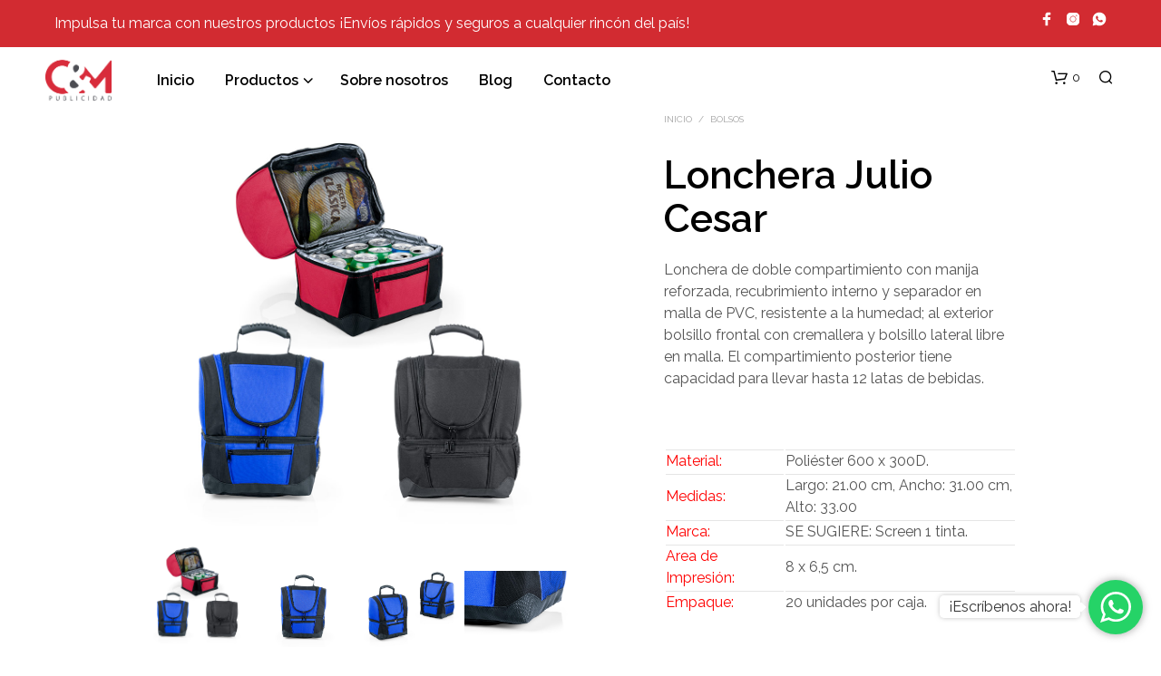

--- FILE ---
content_type: text/css
request_url: https://cympublicidad.com.co/wp-content/themes/shopkeeper-child/style.css?ver=2.9.989
body_size: 8550
content:
/*

Theme Name: Shopkeeper - The Child Theme

Theme URI: https://1.envato.market/wp-dashboard-to-shopkeeper

Description: This is the Child Theme for Shopkeeper - a Hassle-free Worpress Theme with great design and extensive functionality.

Author: Get Bowtied

Author URI: https://www.getbowtied.com/

Template: shopkeeper

Version: 2.0

*/





/****************************************************************/

/*************** ADD YOUR CUSTOM CSS IN THIS AREA ***************/

/****************************************************************/

body{
    text-transform: none;
}

.content-area {
    padding: 0 !important;
}


/*
 * Main Menu
 * */
 .products a.button, .woocommerce .products .added_to_cart.wc-forward, .woocommerce-page .products .added_to_cart.wc-forward,
 .main-navigation ul li a{
    text-transform: none;
 }

 .main-navigation {
	text-align: center !important;
}

.top-headers-wrapper .site-header.default .site-header-wrapper .menu-wrapper{
    display: flex;
    justify-content: space-between;
    width: 100%;
}
.top-headers-wrapper .site-header.default .site-header-wrapper .menu-wrapper .main-navigation{
    flex: initial;
}

/* banner */

.shortcode_getbowtied_slider .shortcode-slider-pagination{
    bottom: 1rem !important;
}

/* 
 * Product Box Title
 * Configure to max 2 lines
 * */

 .woocommerce .products ul, .woocommerce ul.products{
    display: flex;
    align-items: stretch;
    gap: 1rem;
    flex-wrap: wrap;
 }

 li.display_buttons.product.type-product {
    background-color: #fff;
    box-shadow: 0px 3px 8px #7EB2DD30;
    border-radius: 0.5rem;
}

.woocommerce ul.products li.product, .woocommerce-page ul.products li.product{
    margin: 0;
    padding: 1rem;
}

.woocommerce-loop-product__title {
	overflow: hidden !important;
  text-overflow: ellipsis !important;
  display: -webkit-box !important;
  -webkit-line-clamp: 3 !important;
	line-clamp: 3;
  -webkit-box-orient: vertical !important;
	text-align: center !important;
    padding: 1rem !important;
    margin-block: 0.5rem;
}

.woocommerce ul.products li.product .woocommerce-loop-product__title{
    font-weight: bold !important;
    font-size: 1.25rem !important;
    text-overflow: ellipsis !important;
    overflow: hidden !important;
    height: 75px;
}

.woocommerce ul.products li.product, .woocommerce-page ul.products li.product {
	text-align: center !important;
}

a.button.product_type_.add_to_cart_button.add-to-cart-loop.simple span {
    background-color: #D22B31;
    padding: 1rem;
    border-radius: 2rem;
    color: #fff;
}

.woocommerce ul.products li.product .button{
    margin-top: 1rem !important;
    margin-bottom: 1rem !important;
}

.woocommerce ul.products.columns-4 li.product, .woocommerce-page ul.products.columns-4 li.product{
    background-color: #fff;
    box-shadow: 0px 3px 8px #7EB2DD30 !important;
    border-radius: 0.5rem;
}

/* 
 * Price Visibility 
 * */
.price{
	visibility: collapse !important;
	height: 0px !important;
}

.cart-subtotal {
	display: none !important;
}

.order-total {
	display: none !important;
}

.woocommerce-Price-amount {
	display: none !important;
}


.product-subtotal {
	display: none !important;
}

.product-total {
	display: none !important;
}

/*
 * Products Thumbnails
 * */

.product_thumbnail.with_second_image img 
{
    /*width: 200px !important;
    height: 200px !important;
    object-fit: cover;*/
	background-size: cover;
}

.product_thumbnail_background {
	width: auto !important;
	/*height: 200px !important;
	background-position: center !important;*/
}



/* Cart */ 
.woocommerce-info {
    background-color: #fff !important;
}

.woocommerce-info {
    color: #d22b31 !important;
}

.woocommerce-cart .woocommerce .button.wc-backward:hover {
    color: #fff !important;
}

.cart-actions .updatecart input.button{
	display:none;
}

.cart-actions .updatecart .button {
    padding: 14px 30px !important;
}

/* 
 * Instagram plugin 
 * */
 .instagram-gallery__button.instagram-gallery__button--follow{
    background-color: #d22b31;
    color: #fff;
 }


/* 
 * Contact Form 
 * */
h5.footer-contact{
	font-size: 2rem;
}
h6.footer-contact{
	font-size: 1.25rem;
}
.p-1{
	padding: 1rem;
}
.mb-1{
	margin-bottom: 0.5rem;
}
.mx-1{
	margin-inline: 0.5rem;
}
input[type="text"], input[type="email"],
input[type="tel"],
textarea{
	border-radius:0.25rem;
}
.wpcf7-textarea {
	height: 70px!important;
}
.wpcf7-form-control.wpcf7-submit {
  max-width: 50%;
  border-radius: 2rem !important;
  min-width: 180px;
  margin-block: 1rem;
}

/* 
 * Top Header Message
 * */
#site-top-bar .site-top-message {
	font-size: 16px;
}

/*
 * Home Page Section Titles
 * */

.has-text-align-center {
	font-size: 22px;
}

/* slider */
.vc_row-has-fill>.vc_column_container>.vc_column-inner{
    padding-top: 0;
}

/*
 * Category Product Header
 * */

.woocommerce-products-header {
	display: none;	
}

/*
 * OrderBy DropDown Visibility
 * */
.woocommerce-ordering {
	display: none;
}

/*
 * CheckOut Form - Radio Style / Si-No
 * */
.woocommerce-checkout form .form-row label.radio {
    display: inline-block !important;
    margin-left: 6px;
}

/*
 * Nuestros Clientes
 * */

.wpls-logo-showcase .slick-dots {
	display: none !important;	
}

.wpls-logo-showcase .wpls-logo-cnt.slick-slide {
    margin: 0 2px !important;
}
/*
 * Newsletter
 * */
.newletter-container{
	background-color:#2C302F;
	color:#fff;
	padding-block: 2rem;
}
h4.tittle-newsletter,
.text-newsletter{
	color:#fff;
	text-align: center;
}

/* categorias destacadas */
.vc-hoverbox-block.vc-hoverbox-front {
    outline: 1px solid #000;
    outline-offset: -10px;
}

#site-footer{
    background: #2C302F;
}

/* hover de add wishlist */
ul.products li:hover .product_thumbnail_icons,
.product_thumbnail_icons:hover{
    opacity: 0 !important;
}

.shadow-style{
    box-shadow: none;
    transition: all 0.5s ease;
}

.shadow-style:hover{
    box-shadow: 0px 3px 8px #7EB2DD30;
    transition: all 0.5s ease;
}

/* // Modal de productos */
/* .modal-products{
    display: none;
    position: fixed;
    top: 50%;
    left: 50%;
    transform: translate(-50%, -50%);
    max-width: 450px;
    padding: 20px;
    background: white;
    border-radius: 8px;
    box-shadow: 0 4px 6px rgba(0,0,0,0.1);
    z-index: 9999;
} */

/* .button-modal-products{
    margin-top: 10px;
    padding: 8px 16px;
    background: #0073aa;
    color: white;
    border: none;
    border-radius: 4px;
    cursor: pointer;
} */

#modalBackdrop{
    display: none; 
    position: fixed; 
    top: 0; 
    left: 0; 
    width: 100%; 
    height: 100%; 
    background: rgba(0, 0, 0, 0.5); 
    z-index: 9998;
}

#quantityModal {
    display: none;
    position: fixed;
    z-index: 1000;
    left: 0;
    top: 0;
    width: 100%;
    height: 100%;
    overflow: auto;
    background-color: rgba(0, 0, 0, 0.4);
}

#quantityModal .modal-content {
    background-color: #fff;
    margin: 10% auto;
    padding: 20px;
    border: 1px solid #888;
    width: 80%;
    max-width: 400px;
    text-align: center;
    border-radius: 10px;
}

#closeModal {
    background-color: #0073aa;
    color: white;
    border: none;
    padding: 10px 20px;
    border-radius: 5px;
    cursor: pointer;
}

/*Botones Chekout*/
.checkout-button .button .alt .wc-forward {
  border-radius: 2rem !important;
}

.button {
  border-radius: 2rem !important;
  color: white !important;
}

.woocommerce-cart .shopkeeper-continue-shopping .button, .woocommerce-cart .shopkeeper-continue-shopping .button:hover{
    background-color: #d22b31 !important;
}

/*boton finalizar compra, subtotal del mini cart*/
a.button.checkout.wc-forward, .shopkeeper-mini-cart .widget.woocommerce.widget_shopping_cart .widget_shopping_cart_content p.total {
    display: none;
}

/* // `xs` returns only a ruleset and no media query
// ... { ... } */

/* // `sm` applies to x-small devices (portrait phones, less than 576px) */
@media (max-width: 575.98px) {  }

/* // `md` applies to small devices (landscape phones, less than 768px) */
@media (max-width: 767.98px) {  
    .woocommerce .products ul, .woocommerce ul.products{
    display: block;
 }
 .woocommerce ul.products li.product .woocommerce-loop-product__title{
    font-size: 0.8rem !important;
 }
}

/* // `lg` applies to medium devices (tablets, less than 992px) */
@media (max-width: 991.98px) {  }

/* // `xl` applies to large devices (desktops, less than 1200px) */
@media (max-width: 1199.98px) {  }

/* // `xxl` applies to x-large devices (large desktops, less than 1400px) */
@media (max-width: 1399.98px) {  }

--- FILE ---
content_type: text/javascript
request_url: https://cympublicidad.com.co/wp-content/themes/shopkeeper/js/scripts.js?ver=2.9.989
body_size: 56642
content:
/*!
 * imagesLoaded PACKAGED v4.1.4
 * JavaScript is all like "You images are done yet or what?"
 * MIT License
 */

!function(e,t){"function"==typeof define&&define.amd?define("ev-emitter/ev-emitter",t):"object"==typeof module&&module.exports?module.exports=t():e.EvEmitter=t()}("undefined"!=typeof window?window:this,function(){function e(){}var t=e.prototype;return t.on=function(e,t){if(e&&t){var i=this._events=this._events||{},n=i[e]=i[e]||[];return n.indexOf(t)==-1&&n.push(t),this}},t.once=function(e,t){if(e&&t){this.on(e,t);var i=this._onceEvents=this._onceEvents||{},n=i[e]=i[e]||{};return n[t]=!0,this}},t.off=function(e,t){var i=this._events&&this._events[e];if(i&&i.length){var n=i.indexOf(t);return n!=-1&&i.splice(n,1),this}},t.emitEvent=function(e,t){var i=this._events&&this._events[e];if(i&&i.length){i=i.slice(0),t=t||[];for(var n=this._onceEvents&&this._onceEvents[e],o=0;o<i.length;o++){var r=i[o],s=n&&n[r];s&&(this.off(e,r),delete n[r]),r.apply(this,t)}return this}},t.allOff=function(){delete this._events,delete this._onceEvents},e}),function(e,t){"use strict";"function"==typeof define&&define.amd?define(["ev-emitter/ev-emitter"],function(i){return t(e,i)}):"object"==typeof module&&module.exports?module.exports=t(e,require("ev-emitter")):e.imagesLoaded=t(e,e.EvEmitter)}("undefined"!=typeof window?window:this,function(e,t){function i(e,t){for(var i in t)e[i]=t[i];return e}function n(e){if(Array.isArray(e))return e;var t="object"==typeof e&&"number"==typeof e.length;return t?d.call(e):[e]}function o(e,t,r){if(!(this instanceof o))return new o(e,t,r);var s=e;return"string"==typeof e&&(s=document.querySelectorAll(e)),s?(this.elements=n(s),this.options=i({},this.options),"function"==typeof t?r=t:i(this.options,t),r&&this.on("always",r),this.getImages(),h&&(this.jqDeferred=new h.Deferred),void setTimeout(this.check.bind(this))):void a.error("Bad element for imagesLoaded "+(s||e))}function r(e){this.img=e}function s(e,t){this.url=e,this.element=t,this.img=new Image}var h=e.jQuery,a=e.console,d=Array.prototype.slice;o.prototype=Object.create(t.prototype),o.prototype.options={},o.prototype.getImages=function(){this.images=[],this.elements.forEach(this.addElementImages,this)},o.prototype.addElementImages=function(e){"IMG"==e.nodeName&&this.addImage(e),this.options.background===!0&&this.addElementBackgroundImages(e);var t=e.nodeType;if(t&&u[t]){for(var i=e.querySelectorAll("img"),n=0;n<i.length;n++){var o=i[n];this.addImage(o)}if("string"==typeof this.options.background){var r=e.querySelectorAll(this.options.background);for(n=0;n<r.length;n++){var s=r[n];this.addElementBackgroundImages(s)}}}};var u={1:!0,9:!0,11:!0};return o.prototype.addElementBackgroundImages=function(e){var t=getComputedStyle(e);if(t)for(var i=/url\((['"])?(.*?)\1\)/gi,n=i.exec(t.backgroundImage);null!==n;){var o=n&&n[2];o&&this.addBackground(o,e),n=i.exec(t.backgroundImage)}},o.prototype.addImage=function(e){var t=new r(e);this.images.push(t)},o.prototype.addBackground=function(e,t){var i=new s(e,t);this.images.push(i)},o.prototype.check=function(){function e(e,i,n){setTimeout(function(){t.progress(e,i,n)})}var t=this;return this.progressedCount=0,this.hasAnyBroken=!1,this.images.length?void this.images.forEach(function(t){t.once("progress",e),t.check()}):void this.complete()},o.prototype.progress=function(e,t,i){this.progressedCount++,this.hasAnyBroken=this.hasAnyBroken||!e.isLoaded,this.emitEvent("progress",[this,e,t]),this.jqDeferred&&this.jqDeferred.notify&&this.jqDeferred.notify(this,e),this.progressedCount==this.images.length&&this.complete(),this.options.debug&&a&&a.log("progress: "+i,e,t)},o.prototype.complete=function(){var e=this.hasAnyBroken?"fail":"done";if(this.isComplete=!0,this.emitEvent(e,[this]),this.emitEvent("always",[this]),this.jqDeferred){var t=this.hasAnyBroken?"reject":"resolve";this.jqDeferred[t](this)}},r.prototype=Object.create(t.prototype),r.prototype.check=function(){var e=this.getIsImageComplete();return e?void this.confirm(0!==this.img.naturalWidth,"naturalWidth"):(this.proxyImage=new Image,this.proxyImage.addEventListener("load",this),this.proxyImage.addEventListener("error",this),this.img.addEventListener("load",this),this.img.addEventListener("error",this),void(this.proxyImage.src=this.img.src))},r.prototype.getIsImageComplete=function(){return this.img.complete&&this.img.naturalWidth},r.prototype.confirm=function(e,t){this.isLoaded=e,this.emitEvent("progress",[this,this.img,t])},r.prototype.handleEvent=function(e){var t="on"+e.type;this[t]&&this[t](e)},r.prototype.onload=function(){this.confirm(!0,"onload"),this.unbindEvents()},r.prototype.onerror=function(){this.confirm(!1,"onerror"),this.unbindEvents()},r.prototype.unbindEvents=function(){this.proxyImage.removeEventListener("load",this),this.proxyImage.removeEventListener("error",this),this.img.removeEventListener("load",this),this.img.removeEventListener("error",this)},s.prototype=Object.create(r.prototype),s.prototype.check=function(){this.img.addEventListener("load",this),this.img.addEventListener("error",this),this.img.src=this.url;var e=this.getIsImageComplete();e&&(this.confirm(0!==this.img.naturalWidth,"naturalWidth"),this.unbindEvents())},s.prototype.unbindEvents=function(){this.img.removeEventListener("load",this),this.img.removeEventListener("error",this)},s.prototype.confirm=function(e,t){this.isLoaded=e,this.emitEvent("progress",[this,this.element,t])},o.makeJQueryPlugin=function(t){t=t||e.jQuery,t&&(h=t,h.fn.imagesLoaded=function(e,t){var i=new o(this,e,t);return i.jqDeferred.promise(h(this))})},o.makeJQueryPlugin(),o});

(function($){

    /**
     * Copyright 2012, Digital Fusion
     * Licensed under the MIT license.
     * http://teamdf.com/jquery-plugins/license/
     *
     * @author Sam Sehnert
     * @desc A small plugin that checks whether elements are within
     *       the user visible viewport of a web browser.
     *       only accounts for vertical position, not horizontal.
     */
    var $w = $(window);
    $.fn.visible = function(partial,hidden,direction){

        if (this.length < 1)
            return;

        var $t        = this.length > 1 ? this.eq(0) : this,
            t         = $t.get(0),
            vpWidth   = $w.width(),
            vpHeight  = $w.height(),
            direction = (direction) ? direction : 'both',
            clientSize = hidden === true ? t.offsetWidth * t.offsetHeight : true;

        if (typeof t.getBoundingClientRect === 'function'){

            // Use this native browser method, if available.
            var rec = t.getBoundingClientRect(),
                tViz = rec.top    >= 0 && rec.top    <  vpHeight,
                bViz = rec.bottom >  0 && rec.bottom <= vpHeight,
                lViz = rec.left   >= 0 && rec.left   <  vpWidth,
                rViz = rec.right  >  0 && rec.right  <= vpWidth,
                vVisible   = partial ? tViz || bViz : tViz && bViz,
                hVisible   = partial ? lViz || rViz : lViz && rViz;

            if(direction === 'both')
                return clientSize && vVisible && hVisible;
            else if(direction === 'vertical')
                return clientSize && vVisible;
            else if(direction === 'horizontal')
                return clientSize && hVisible;
        } else {

            var viewTop         = $w.scrollTop(),
                viewBottom      = viewTop + vpHeight,
                viewLeft        = $w.scrollLeft(),
                viewRight       = viewLeft + vpWidth,
                offset          = $t.offset(),
                _top            = offset.top,
                _bottom         = _top + $t.height(),
                _left           = offset.left,
                _right          = _left + $t.width(),
                compareTop      = partial === true ? _bottom : _top,
                compareBottom   = partial === true ? _top : _bottom,
                compareLeft     = partial === true ? _right : _left,
                compareRight    = partial === true ? _left : _right;

            if(direction === 'both')
                return !!clientSize && ((compareBottom <= viewBottom) && (compareTop >= viewTop)) && ((compareRight <= viewRight) && (compareLeft >= viewLeft));
            else if(direction === 'vertical')
                return !!clientSize && ((compareBottom <= viewBottom) && (compareTop >= viewTop));
            else if(direction === 'horizontal')
                return !!clientSize && ((compareRight <= viewRight) && (compareLeft >= viewLeft));
        }
    };

})(jQuery);

jQuery( function ($) {

	"use strict";
	
	var uniqId = ( function() {
	    var i=0;
	    return function() {
	        return i++;
	    }
	})();

	// Add fresco to galleries
	$( ".wp-block-gallery" ).each(function() {

		var that = $(this);

		that.attr('id', 'gallery-'+uniqId());

	  	that.find('.blocks-gallery-item').each(function(){

		  	var this_gallery_item = $(this);

		  	var item_link = this_gallery_item.find('a').attr('href');

		  	if( item_link ) {

			  	item_link = item_link.split('.').pop();
			  	
			  	if( item_link && ( typeof item_link === 'string') && ( item_link == 'jpg' || item_link == 'jpeg' || item_link == 'png' || item_link == 'gif' ) ) {

			  		this_gallery_item.find('a').addClass('fresco');
					
					this_gallery_item.find('.fresco').attr('data-fresco-group', that.attr('id'));

					if ( this_gallery_item.find('figcaption').length > 0 ) {
						this_gallery_item.find('.fresco').attr('data-fresco-caption', this_gallery_item.find('figcaption').text());
					}
			  	}
		  	}			
		});
	});
});
jQuery( function ($) {

	"use strict";

	// Global throttle.
	window.gb_throttle = function(func, wait, immediate) {
		var timeout;
		return function() {
			var context = this, args = arguments;
			var later   = function() {
				timeout = null;
				if ( ! immediate) {
					func.apply( context, args );
				}
			};
			var callNow = immediate && ! timeout;
			if ( ! timeout ) {
				timeout = setTimeout( later, wait );
			}
			if (callNow) {
				func.apply( context, args );
			}
		};
	};

	// RTL fix for wpbakery full width elements position
	$(window).on( 'resize', function() {
		if ($('body').hasClass("rtl")) {
			var $elements = $('[data-vc-full-width="true"]');
			$.each($elements, function () {
				var $el = jQuery(this);
				var $el_right = parseInt($el.css('right'));
				$el.css('right', -$el_right);
			});
		}
	});

    //if is visible on screen add a class
    $("section.related").each(function(i, el) {
        if ($(el).visible(true)) {
            $(el).addClass("on_screen");
        }
    });

	//mobile menu

	$(".mobile-navigation .menu-item-has-children .sub-menu").has('ul').addClass("has_children");

	$(".mobile-navigation .menu-item-has-children .sub-menu").before('<div class="more"><span class="spk-icon-down-small"></span></div>');

	$(".mobile-navigation").on("click", ".more", function(e) {
		e.stopPropagation();

		var submenus = $(this).parent().find(".sub-menu");
		$.each(submenus, function(x,y){
			$(y).find(".sub-menu").addClass("open");
			$(y).find(".more").remove();
		});

		$(this).parent().toggleClass("current")
						.children(".sub-menu").toggleClass("open");

		$(this).parent().find('.more').html($(this).parent().find('.more').html() == '<span class="spk-icon-down-small"></span>' ? '<span class="spk-icon-up-small"></span>' : '<span class="spk-icon-down-small"></span>');
	});

	$(".mobile-navigation").on("click", "a", function(e) {
		if($(this).attr('href') == '#' && $(this).parent('.menu-item').hasClass('menu-item-has-children')) {
			$(this).parent().find('.more').trigger('click');
		} else if($(this).attr('href').indexOf('#') > -1) {
			$('#offCanvasRight1').foundation('close');
		}
	});

	function replace_img_source(selector) {
		var data_src = $(selector).attr('data-src');
		$(selector).one('load', function() {
		}).each(function() {
			$(selector).attr('src', data_src);
			$(selector).css("opacity", "1");
		});
	}

	$('#products-grid li img').each(function(){
		replace_img_source(this);
	});

	$('.related.products li img').each(function(){
		replace_img_source(this);
	});

	$('.upsells.products li img').each(function(){
		replace_img_source(this);
	});

	$('.add_to_cart_button').on('click',function(){
		$(this).parents('li.animated').addClass('product_added_to_cart')
	})

	$('.add_to_wishlist').on('click',function(){
		$(this).parents('.yith-wcwl-add-button').addClass('show_overlay');
	})

	// Login/register
	var account_tab_list = $('.account-tab-list');

	account_tab_list.on('click','.account-tab-link',function(){

		if ( $('.account-tab-link').hasClass('registration_disabled') ) {
			return false;
		} else {

			var that = $(this),
				target = that.attr('href');

			that.parent().siblings().find('.account-tab-link').removeClass('current');
			that.addClass('current');

			$('.account-forms').find($(target)).siblings().stop().fadeOut(function(){
				$('.account-forms').find($(target)).fadeIn();
			});

			return false;
		}
	});

	// Login/register mobile
	$('.account-tab-link-register').on('click',function(){
		$('.login-form').stop().fadeOut(function(){
			$('.register-form').fadeIn();
		})
		return false;
	})

	$('.account-tab-link-login').on('click',function(){
		$('.register-form').stop().fadeOut(function(){
			$('.login-form').fadeIn();
		})
		return false;
	})

    // Disable fresco
    function disable_fresco() {

		if ( getbowtied_scripts_vars.product_lightbox != 1 ) {

			$(".product-images-layout .fresco, .product-images-layout-mobile .fresco, .woocommerce-product-gallery__wrapper .fresco").on('click',function() {
				return false;
			});
		}
	}

    disable_fresco();


	//add fresco groups to images galleries
	$(".gallery").each(function() {

		var that = $(this);

		that.find('.gallery-item').each(function(){

			var this_gallery_item = $(this);

			this_gallery_item.find('.fresco').attr('data-fresco-group', that.attr('id'));

			if ( this_gallery_item.find('.gallery-caption').length > 0 ) {
				this_gallery_item.find('.fresco').attr('data-fresco-caption', this_gallery_item.find('.gallery-caption').text());
			}

		});

	});

	function handleSelect() {
		if ( typeof $.fn.selectWoo === 'function' ) {
			$( '.woocommerce-ordering select.orderby' ).selectWoo({
				minimumResultsForSearch: Infinity,
				// allowClear: true,
				// width: 'auto',
				dropdownCssClass: "orderby-dropdown",
				// dropdownAutoWidth: true
			});
		}
		$('.woocommerce-ordering').css({ opacity: 1 });
	}

	handleSelect();


	//gallery caption

	$('.gallery-item').each(function(){

		var that = $(this);

		if ( that.find('.gallery-caption').length > 0 ) {
			that.append('<span class="gallery-caption-trigger">i</span>')
		}

	})

	$('.gallery-caption-trigger').on('mouseenter',function(){
		$(this).siblings('.gallery-caption').addClass('show');
	});

	$('.gallery-caption-trigger').on('mouseleave',function(){
		$(this).siblings('.gallery-caption').removeClass('show');
	});

	$('.trigger-footer-widget').on('click', function(){

		var trigger = $(this).parent();

		trigger.fadeOut('1000',function(){
			trigger.remove();
			$('.site-footer-widget-area').fadeIn();
		});
	});

	//Language Switcher
	$('.topbar-language-switcher').on( 'change', function(){
		window.location = $(this).val();
	});

	$(window).on( 'resize', function(){

        $('.site-search-form-wrapper-inner, .site-search .widget_search .search-form').css('margin-left',-$(window).width()/4);

	});

    $(window).on( 'scroll', function() {

        //mark this selector as visible
        $("section.related, #site-footer").each(function(i, el) {
            if ($(el).visible(true)) {
                $(el).addClass("on_screen");

            } else {
                $(el).removeClass("on_screen");

            }
        });

		//single post overlay -  only for large-up
		if ( $(window).width() > 1024 ) {
			$('.single-post-header-overlay').css('opacity', 0.3 + ($(window).scrollTop()) / (($(window).height())*1.4) );
		}

    });

	$('.widget_layered_nav span.count, .widget_product_categories span.count').each(function(){
		var count = $(this).html();
		count = count.substring(1, count.length-1);
		$(this).html(count);
	})

	/******************** average rating widget ****************************/
	$('.widget_rating_filter ul li a').each(function(){
		var count = $(this).contents().filter(function(){
		  return this.nodeType == 3;
		})[0].nodeValue;

		$(this).contents().filter(function(){
		  return this.nodeType == 3;
		})[0].nodeValue = '';

		count = count.slice(2,-1);

		$(this).append('<span class="count">' + count + '</span>');
	})

	/********************** my account tabs by url **************************/
	if ( ('form#register').length > 0 )
	{
		var hash = window.location.hash;
		if (hash)
		{
			$('.account-tab-link').removeClass('current');
			$('a[href="'+hash+'"]').addClass('current');

			hash = hash.substring(1);
			$('.account-forms > form').hide();
			$('form#'+hash).show();
		}
	}

	/* BACK TO TOP */
	if( getbowtied_scripts_vars.back_to_top_button && $('.progress-wrap').length > 0 ) {
		var progressPath = document.querySelector('.progress-wrap path');
		var pathLength = progressPath.getTotalLength();
		progressPath.style.transition = progressPath.style.WebkitTransition = 'none';
		progressPath.style.strokeDasharray = pathLength + ' ' + pathLength;
		progressPath.style.strokeDashoffset = pathLength;
		progressPath.getBoundingClientRect();
		progressPath.style.transition = progressPath.style.WebkitTransition = 'stroke-dashoffset 10ms linear';
		var updateProgress = function () {
			var scroll = $(window).scrollTop();
			var height = $(document).height() - $(window).height();
			var progress = pathLength - (scroll * pathLength / height);
			progressPath.style.strokeDashoffset = progress;
		}
		updateProgress();
		$(window).on( 'scroll', updateProgress );
		var offset = 50;
		var duration = 550;
		$(window).on('scroll', function() {
			if ($(this).scrollTop() > offset) {
				$('.progress-wrap').addClass('active-progress');
			} else {
				$('.progress-wrap').removeClass('active-progress');
			}
		});
		$('.progress-wrap').on('click', function(event) {
			event.preventDefault();
			$('html, body').animate({scrollTop: 0}, duration);
			return false;
		});
	}

	// wpbakery
	function bs_fix_vc_full_width_row() {

        var elements = $('[data-vc-full-width="true"]');
        $.each(elements, function () {
            var el = jQuery(this);
            el.css('right', el.css('left')).css('left', '');
        });

    }

	// Fixes rows in RTL
    if( $('body').hasClass("rtl") ) {
        $(document).on('vc-full-width-row', function () {
            bs_fix_vc_full_width_row();
        });
    }

    // Run one time because it was not firing in Mac/Firefox and Windows/Edge some times
    if ($('body').hasClass("rtl")) {
        bs_fix_vc_full_width_row();
    }

	// Checkout expand forms
	$('.woocommerce-checkout').on('click', '.showlogin', function() {
		$('form.woocommerce-form-login').toggleClass('fade');
	});

	$('.woocommerce-checkout').on('click', '.showcoupon, .checkout_coupon_inner .button', function() {
		$('form.woocommerce-form-coupon').toggleClass('fade');
	});

	$(".vc_images_carousel").each(function() {
		var height = $(this).find(".vc_item.vc_active").height();
		$(this).css("height", height);
	});

	$(".vc_images_carousel").on('click', '.vc_right, .vc_left, .vc_carousel-indicators li', function(){

		var that = $(this);

		setTimeout(function(){
			var height = that.parents(".vc_images_carousel").find(".vc_item.vc_active").height();
			that.parents(".vc_images_carousel").css("height", height);
		}, 600);


	});

	// set focus on search input field in off-canvas
	$(document).on('click touchend', 'header .site-tools .search-button .spk-icon-search', function(){
		setTimeout( function(){
			$(".off-canvas .woocommerce-product-search .search-field").focus();
		}, 800);
	});

	// close off-canvas when 'ESC' is pressed
	$(document).on( 'keyup', function(event){
		//check if user has pressed 'Esc'
    	if( ( event.which=='27' ) && ( $('.off-canvas').length ) && ( $('.off-canvas').hasClass('is-open') ) ) {
    		$('.off-canvas').foundation('close');
		}
	});

	// When Viewport Height is equal with 768, make the minicart image smaller
	var windowHeight 		 = $(window).height();
	var minicart_product_img = $('.shopkeeper-mini-cart .widget.woocommerce.widget_shopping_cart .widget_shopping_cart_content .cart_list.product_list_widget li.mini_cart_item .product-item-bg');

	if ( windowHeight == 768) {
		minicart_product_img.addClass('smaller-vh');
	} else {
		minicart_product_img.removeClass('smaller-vh');
	}

	// If both facebook messenger and get this theme plugins exists, make them look nice
	if ( $('#fbmsg').length ) {

		if ( $('.getbowtied_get_this_theme').length ) {
			$('#fbmsg').addClass('gbt_plugin_installed');
		} else {
			$('#fbmsg').removeClass('gbt_plugin_installed');
		}
	}

	$("body.single-product form.cart").on("change", "input.qty, input.custom-qty", function() {
        $('button.single_add_to_cart_button.ajax_add_to_cart').attr("data-quantity", this.value);
    });

	// overlay for loader on ajax add to cart and wishlist
	$('body').on("click", ".products .ajax_add_to_cart", function() {
		$(this).parents('.column').find('.product_thumbnail').prepend('<div class="overlay"></div>');
	});
	$('body').on('added_to_cart', function(){
		$('.product_thumbnail .overlay').remove();
	});

	//progress add to cart button
	$("button.single_add_to_cart_button.ajax_add_to_cart.progress-btn").on("click", function(e) {
		var progressBtn = $(this);

		if (!progressBtn.hasClass("active")) {
		  progressBtn.addClass("active");
		  setTimeout(function() {
		  	progressBtn.addClass("check");
		  }, 1500);
		  setTimeout(function() {
		  	progressBtn.removeClass("active");
		  	progressBtn.removeClass("check");
		  }, 3500);
		}
	});

	//my account order add class to order header
	$('.woocommerce-MyAccount-content .woocommerce-order-details').siblings('p').addClass('order-info');

	$(document).foundation();
});

jQuery( function ($) {

	"use strict";

	// sticky header
	if( getbowtied_scripts_vars.sticky_header ) {

		var headerHeight = $('.top-headers-wrapper').length ? $('.top-headers-wrapper').outerHeight() : 0;
		
		var totalHeaderHeight = $('.site-header').length ? $('.site-header').outerHeight() : 0;
		
		if( $('#site-top-bar').length ) {
			totalHeaderHeight += $('#site-top-bar').outerHeight();
		}

		$(window).on( 'scroll', function() {
			if (getbowtied_scripts_vars.mobile_sticky_header) {
				var that = $('.site-header-sticky');

				if ( $(this).scrollTop() > totalHeaderHeight ) {
					$('.st-content').css( 'padding-top', headerHeight-1 ); // -1 fix top-headers-wrapper border-top / margin-top
					that.addClass('sticky');
				} else {
					that.removeClass('sticky');
					$('.st-content').css( 'padding-top', '' );
				}
			}
		});
	}

	// menu dropdown apply scrollbar when longer than the screen
	if( $('.site-header .main-navigation').length && $('.site-header .main-navigation > ul > li > .sub-menu').length ) {
		var menu_height = $(window).height() - $('.site-header .main-navigation > ul > li > .sub-menu').offset().top;
		$('.site-header .main-navigation > ul > li > .sub-menu').each( function () {
			if( $(this).outerHeight() > menu_height ) {
				$(this).css( {'max-height': menu_height - 100, 'overflow-y': 'auto' });
			}
		});
	}

	// adjust dropdowns' position to avoid offscreen display
	function adjust_dropdown_position() {
		if( $(window).width() >= 1024 ) {
		    $('.top-headers-wrapper .main-navigation > ul li.menu-item-has-children').each( function() {

				var submenuWidth = $(this).find('> .sub-menu').outerWidth();

				var submenuOffset = $(this).find('> .sub-menu').offset().left;
				var totalSubMenuWidth = submenuWidth + submenuOffset;
		        if ( ( totalSubMenuWidth - $(window).width() ) > 0 ) {
					if( $(this).hasClass('mega-menu') ) {
						var position = totalSubMenuWidth - $(window).width();
						$(this).find('> .sub-menu').css( 'left', '-' + position + 'px' );
					} else {
						$(this).find('> .sub-menu').addClass('reverse');
					}
				}
		    });
		} else {
			$('.top-headers-wrapper .main-navigation > ul li.menu-item-has-children').each( function() {
				$(this).children('ul').removeClass('reverse');
				if( $(this).hasClass('mega-menu') ) {
					$(this).children('ul').css( 'left', 0 );
				}
			});
		}
	}

	adjust_dropdown_position();
	var resizeTimer;
	$(window).on( 'resize', function() {
		clearTimeout(resizeTimer);
		$('.top-headers-wrapper .main-navigation > ul li.menu-item-has-children.mega-menu > .sub-menu').css( 'left', 0 );
  		resizeTimer = setTimeout(function() {
			adjust_dropdown_position();
		}, 250);
	});

	// close search offcanvas
	$(document).on('click', '.site-search .close-button', function(){
		$(document).find('#offCanvasTop1').removeAttr("style");
	});

	// dropdown levels
	$('.main-navigation > ul > li').on({
		mouseenter: function() {
			$(this).addClass('active');
		},
		mouseleave: function() {
			$(this).removeClass('active');
		}
	});

	$('.main-navigation > ul > li ul li').on({
		mouseenter: function() {
			clearTimeout($(this).data('timeoutId'));
			$(this).addClass('active');
		},
		mouseleave: function() {
			var that = $(this);
			var timeoutId = setTimeout( function() {
				that.removeClass('active');
			}, 200);
			that.data('timeoutId', timeoutId);
		}
	});

});

jQuery(function($) {

	"use strict";

	$(window).on("load", function () {
		$('body').css('opacity', '1');
	});
});

jQuery( function($) {

	"use strict";

	var classes = $(".custom-layout .mobile_gallery .woocommerce-product-gallery").attr("class");
	var ol_classes = $(".custom-layout .mobile_gallery .flex-control-thumbs").attr("class");

	$(window).on('resize', function() {
		if ($(window).width() <= 1024) {
			$(".custom-layout .mobile_gallery > div").addClass(classes);
			$(".custom-layout .mobile_gallery ol").addClass(ol_classes);
		} else {
			$(".custom-layout .mobile_gallery .woocommerce-product-gallery").removeClass(classes);
			$(".custom-layout .mobile_gallery .flex-control-thumbs").removeClass(ol_classes);
		}
	});

	$(window).on( 'load', function() {
		if ($(window).width() >= 1025) {
			$(".custom-layout .mobile_gallery .woocommerce-product-gallery").removeClass(classes);
			$(".custom-layout .mobile_gallery .flex-control-thumbs").removeClass(ol_classes);
		}
	});

	// Fresco Lightbox
	if ( getbowtied_scripts_vars.product_lightbox == 1 ) {

		// Add fresco to default gallery
		$( ".product_layout_classic .woocommerce-product-gallery__wrapper .woocommerce-product-gallery__image" ).each(function() {

			$(this).attr('id', 'product-gallery');
		  	$(this).find('a').addClass('fresco');
			$(this).find('.fresco').attr('data-fresco-group', $(this).attr('id'));
			$(this).find('.fresco').attr('data-fresco-group-options', "overflow: true, thumbnails: 'vertical', onClick: 'close'");
			$(this).find('.fresco img').addClass('fresco-img');

			if( ! $(this).find('.fresco').hasClass('video') ) {
				if ( $(this).find('.fresco img').attr('data-caption').length > 0 ) {
					$(this).find('.fresco').attr('data-fresco-caption', $(this).find('.fresco img').attr('data-caption'));
				}
			}
		});

		// Add fresco to mobile gallery
		$( ".woocommerce-product-gallery__wrapper.mobile-gallery .woocommerce-product-gallery__image" ).each(function() {

			$(this).attr('id', 'product-mobile-gallery');
		  	$(this).find('a').addClass('fresco');
			$(this).find('.fresco').attr('data-fresco-group', $(this).attr('id'));
			$(this).find('.fresco').attr('data-fresco-group-options', "overflow: true, thumbnails: 'horizontal', onClick: 'close'");
			$(this).find('.fresco img').addClass('fresco-img');

			$(this).find('.fresco').each( function() {
				if( $(this).find('img').length > 0 ) {
					$(this).attr('data-fresco-options', "thumbnail: '" + $(this).find('img').attr('src') + "'");
				}
			});

			if ( getbowtied_scripts_vars.product_gallery_zoom ) {
				$(this).find('.fresco').addClass('zoom');
			}

			if( ! $(this).find('.fresco').hasClass('video') ) {
				if ( $(this).find('.fresco img').attr('data-caption').length > 0 ) {
					$(this).find('.fresco').attr('data-fresco-caption', $(this).find('.fresco img').attr('data-caption'));
				}
			}
		});

		// Trigger fresco lightbox
		$('.product_layout_classic, .custom-layout').on('click', '.fresco-img, .zoomImg', function(){
			if ($(window).width() >= 1025) {
				$(this).siblings('.fresco').trigger('click');
			}
		});

		$('.custom-layout .easyzoom').on('click', '.easyzoom-flyout', function(){
			if ($(window).width() >= 1025) {
				$(this).siblings('.fresco.zoom').trigger('click');
			}
		});
		
	}

	// Default Gallery - Scroll thumbnails
	$(document).on('click touchend', '.product_layout_classic ol.flex-control-thumbs li img', function() {
		if ($(window).width() >= 1025) {

			var product_thumbnails 				= $('ol.flex-control-thumbs');
			var product_thumbnails_cells 		= product_thumbnails.find('li');
			var product_thumbnails_height 		= product_thumbnails.height();
			var product_thumbnails_cells_height	= product_thumbnails_cells.length ? product_thumbnails_cells.outerHeight() : 0;
			var product_images					= $('.woocommerce-product-gallery__wrapper');
			var index 							= $('.woocommerce-product-gallery__wrapper .woocommerce-product-gallery__image.flex-active-slide').index();

			var scrollY = (index * product_thumbnails_cells_height) - ( (product_thumbnails_height - product_thumbnails_cells_height) / 2) - 10;

			product_thumbnails.animate({
				scrollTop: scrollY
			}, 300);
		}
	});
});

jQuery( function($){

	"use strict";

	/* open minicart on click */
	if (getbowtied_scripts_vars.option_minicart == 1 && getbowtied_scripts_vars.option_minicart_open == 1) {

		$('body').on('click', '.shopping-bag-button .tools_button', function(e) {

			if( $('body').hasClass('gbt_custom_notif') ) {
				$('.gbt-custom-notification-notice').removeClass('open-notice').removeAttr( 'style' ).addClass('fade-out-notice');
			}

			if ( $(window).width() >= 1024 ) {

				e.preventDefault();
				$('.shopkeeper-mini-cart').toggleClass('open');
				e.stopPropagation();

			} else {
				e.stopPropagation();
			}
		});

		/* close minicart */
		$('body').on('click', function(event){
			if( $('.shopkeeper-mini-cart').hasClass('open') )
			{
				if (!$(event.target).is('.shopkeeper-mini-cart') && !$(event.target).is('.shopping-bags-button .tools-button') && !$(event.target).is('.woocommerce-message')
					&& ( $('.shopkeeper-mini-cart').has(event.target).length === 0) )
				{
					$('.shopkeeper-mini-cart').removeClass('open');
				}
			}
		});
	}

	/* open minicart on hover */
	if ( $(window).width() >= 1024 ) {
		if (getbowtied_scripts_vars.option_minicart == 1 && getbowtied_scripts_vars.option_minicart_open == 2) {

			$('.shopping-bag-button').on({
				mouseenter: function(e) {
					if( !($('.shopkeeper-mini-cart').hasClass('open')) ) {
						window.setTimeout(function() {

			                if( $('body').hasClass('gbt_custom_notif') ) {
								$('.gbt-custom-notification-notice').removeClass('open-notice').removeAttr( 'style' ).addClass('fade-out-notice');
							}

							e.preventDefault();
							$('.shopkeeper-mini-cart').addClass('open');
							e.stopPropagation();

						}, 350);
					}
				},
				mouseleave: function() {
					window.setTimeout(function() {
		                if ( $('.shopkeeper-mini-cart').hasClass('open') && !$('.shopkeeper-mini-cart').is(':hover') ) {
							$('.shopkeeper-mini-cart').removeClass('open');
						}
	              	}, 500);
				}
			});

			$('.shopkeeper-mini-cart').on({
			 	mouseleave: function (e) {
			        window.setTimeout(function() {
		                if ( ($('.shopkeeper-mini-cart').hasClass('open')) ) {
							$('.shopkeeper-mini-cart').removeClass('open');
						}
		            }, 500);
			    }
			});
		}
	}

});

jQuery( function($){

	"use strict";

    //woocommerce tabs
	$('.woocommerce-tabs .row + .panel').addClass('current');
	$('.woocommerce-tabs ul.tabs li a').off('click').on('click', function(){
		var that = $(this);
		var currentPanel = that.attr('href');

		that.parent().siblings().removeClass('active')
					.end()
					.addClass('active');

        if( $('.woocommerce-tabs').find(currentPanel).siblings('.panel').filter(':visible').length > 0 ) {
            $('.woocommerce-tabs').find(currentPanel).siblings('.panel').filter(':visible').fadeOut(500,function(){
    			$('.woocommerce-tabs').find(currentPanel).siblings('.panel').removeClass('current');
    			$('.woocommerce-tabs').find(currentPanel).addClass('current').fadeIn(500);
    		});
        } else {
            $('.woocommerce-tabs').find(currentPanel).siblings('.panel').removeClass('current');
            $('.woocommerce-tabs').find(currentPanel).addClass('current').fadeIn(500);
        }

		return false;
	});

    //scroll on reviews tab
	$('.woocommerce-review-link').off('click').on('click',function(){

		$('.tabs li a').each(function(){
			if ($(this).attr('href')=='#tab-reviews') {
				$(this).trigger('click');
			}
		});

		var elem_on_screen_height = 0;

		if ( $('body').hasClass('admin-bar') ) {
			elem_on_screen_height += 32;
		}

		var tab_reviews_topPos = $('.woocommerce-tabs').offset().top - elem_on_screen_height;

		$('html, body').animate({
            scrollTop: tab_reviews_topPos
        }, 1000);

		return false;
	});

});

jQuery( function($) {

	"use strict";

	//Product Gallery zoom

	if ($(".easyzoom").length ) {

		if ( $(window).width() > 1024 ) {

			var $easyzoom = $(".easyzoom").easyZoom({
				loadingNotice: '',
				errorNotice: '',
				preventClicks: false,
				linkAttribute: "href",
			});

			var easyzoom_api = $easyzoom.data('easyZoom');

			$(".variations").on('change', 'select', function() {
				easyzoom_api.teardown();
				easyzoom_api._init();
			});

		} else {

			$(".easyzoom a").on( 'click', function(event) {
				event.preventDefault();
			});
		}
	}

});

jQuery( function($) {

	'use strict';

	// Products Dot Navigation [ Product Version 2 & 3 ]

	var productImagesController = $('.product-images-controller');
	var productImages 			= $('.product-images-style-2 .product_images .product-image:not(.mobile), .product-images-style-3 .product_images .product-image:not(.mobile)');
	var navigationItems 		= $('.product-images-style-2 .product-images-controller li a span.dot, .product-images-style-3 .product-images-controller li a span.dot');
	var productImagesContainer 	= $('.product-images-wrapper');
	var headerHeight 			= $('.site-header-sticky').length ? $('.site-header-sticky').outerHeight() : 0;

	// set position of the product images controller layout 2

	if ( $('.product_layout_cascade').length > 0 ) {

		var controllerLayout2 	= $('.product_layout_cascade .product-images-controller');
		controllerLayout2.css('top', productImagesContainer.offset().top);
	}


	$(window).on( 'scroll', function() {

		navigationItems.addClass('current');

		productImages.each(function() {

			var $this = $(this);

			var activeImage = $(' a[href="#'+$this.attr('id')+'"]').data('number');


			if ( $this.offset().top + $this.outerHeight()  <= productImagesController.offset().top - headerHeight )  {

			 	navigationItems.removeClass('current');

				navigationItems.eq(activeImage).addClass('current');

			} else {
				navigationItems.eq(activeImage).removeClass('current');
			}

		});

		// set youtube vide icon current

		var youtubeVideo = $('.product_layout_cascade .fluid-width-video-wrapper');

		if ( youtubeVideo.length > 0 ) {

			if ( youtubeVideo.offset().top  <= productImagesController.offset().top - headerHeight ) {
				$('li.video-icon span.dot').addClass('current');
			} else {
				$('.product-images-controller .video-icon .dot').removeClass('current');
			}

			if ( youtubeVideo.offset().top + youtubeVideo.outerHeight()  <= productImagesController.offset().top ) {

				$('.product-images-controller .video-icon .dot').removeClass('current');
			}

		}

	});


	// navigationItem smooth scroll
	if ( $('.single-product').length > 0 ) {

		$('a[href*="#controller-navigation-image"]:not([href="#"])').on( 'click', function() {

			if ( location.pathname.replace(/^\//,'') == this.pathname.replace(/^\//,'') && location.hostname == this.hostname ) {
				var target = $(this.hash);
				target = target.length ? target : $('[name=' + this.hash.slice(1) +']');

				// if wordpress admin bar exists take care of that
				var adminBarHeight = 0;
				if ( $('body').hasClass('admin-bar') ) {
					var adminBarHeight = 32;
				}

				var header_height = $('.site-header-sticky').length ? $('.site-header-sticky').outerHeight() : 0;

				if (target.length) {
					$('html, body').animate({
					  scrollTop: target.offset().top - header_height - adminBarHeight
					}, 500);
				return false;
				}
			}

		});

	}

	// Video Autoplay on click
	if ( $('.product-image.video iframe')) {

		$('.product_layout_cascade .product-images-controller .video-icon > a').on('click', function(e) {
			$('.product-image.video iframe')[0].src += "&autoplay=1";
	    	e.preventDefault();
		});

	}
 });

jQuery( function($) {

	'use strict';

	// Stops Products_infos at Footer

	setTimeout(function(){
		if($(".single-product .product .product_infos .cart .StripeElement").children().length > 0) {
			$(".single-product .product .product_infos .cart").addClass("stripe-button");
		}
	},1000);

	function product_infos_adjust() {
		// if product description is too long
		var productInfosHeight 			= $('.product .product_content_wrapper .product_infos').length ? $('.product .product_content_wrapper .product_infos').outerHeight() : 0;
		var productInfosPos	   			= $('.product .product_content_wrapper .product_infos').position().top;
		var productInfosWidth  			= $('.product .product_content_wrapper .product_infos').length ? $('.product .product_content_wrapper .product_infos').outerWidth() : 0;
		var productContentWrapperOff 	= $('.product_content_wrapper').offset().top;

		if (  (productInfosHeight >  $(window).innerHeight() - productContentWrapperOff) && ($(window).width() >= 1024) ) {
			$('.product_infos').addClass('long-description'); // product description is longer than actual viewport
		} else {
			$('.product_infos').css({ top: productContentWrapperOff });
		}
	}

	if ( ($('.product_layout_cascade').length > 0) || ($('.product_layout_scattered').length > 0) ) {

		product_infos_adjust();

		// if product_infos is at at footer, stop it.
		$(window).on( 'scroll', function() {

		    var windowTop = $(window).scrollTop();
		    var footerTop = $("#site-footer").length ? $("#site-footer").offset().top : 0;
		    var productInfosOff = $('.product_infos.fixed').offset().top;
		    var productInfosH = $(".product_infos.fixed").length ? $(".product_infos.fixed").height() : 0;
		    var padding = 40;  // let a distance between the product_infos and the footer
			var productContentWrapperOff = $('.product_content_wrapper').length ? $('.product_content_wrapper').offset().top : 0;

		    if (windowTop + productInfosH + 200 > footerTop - padding ) {

		        $('.product_infos.fixed:not(.long-description)').css({
		        	top: (windowTop + productInfosH - footerTop + padding) * -1
		        });

		    } else {
		    	$('.product_infos.fixed:not(.long-description)').css({
		        	top :  productContentWrapperOff
		        });
		    }

		});

		$(window).on( 'orientationchange', function() {
			product_infos_adjust();
		});
	}

});

jQuery( function($) {

    'use strict';

    // Product Ratings Tooltip

    if ( $(window).width() > 1024 ) {

        var woocommerce_review_link_hover   = $('.product .woocommerce-product-rating .woocommerce-review-link').html();
        var woocommerce_review_link         = $('.product .woocommerce_review_link_hover');
        var woocommerce_product_rating      = $('.product .woocommerce-product-rating');
        var rating_tooltip                  = '<div class="woocommerce_review_link_hover">' + woocommerce_review_link_hover + '</div>';

        // check to see if the woocommerce reviews tab is enabled
        if ( woocommerce_review_link_hover != undefined ) {

            woocommerce_product_rating.before(rating_tooltip);

            woocommerce_product_rating.on({
                mouseenter: function() {

                    $('.woocommerce_review_link_hover').addClass('hovered')
                },
                mouseleave: function() {

                    $('.woocommerce_review_link_hover').removeClass('hovered')
                }

            });
        }
    }
});

jQuery( function($) {

    'use strict';

    // Product Quantity Custom Buttons

    $(document).on('click', '.plus-btn', function(e) {

        var input = $(this).prev('input.custom-qty');

    	if( $('body').hasClass('rtl') ) {
    		input = $(this).next('input.custom-qty');
    	}

        var val  = parseInt(input.val());
        if( !val ) { val = 0; }
        var max  = parseInt(input.attr('max'));
        var step = parseInt(input.attr('step')) || 1;

        if( !isNaN(max) ) {
            if( max > val ) {
                input.val( val+step ).change();
            }
        } else {
            input.val( val+step ).change();
        }

        return false;
    });

    $(document).on('click', '.minus-btn', function(e) {

        var input = $(this).next('input.custom-qty');

    	if( $('body').hasClass('rtl') ) {
    		input = $(this).prev('input.custom-qty');
    	}

        var val  = parseInt(input.val());
        if( !val ) { val = 0; }
        var min  = parseInt(input.attr('min'));
        var step = parseInt(input.attr('step')) || 1;

        if( !isNaN(min) ) {
            if( min < val ) {
                input.val( val-step ).change();
            }
        } else {
            input.val( val-step ).change();
        }

        return false;
    });

	var windowWidth = $(window).width();

    // Input Quantity Long Press

    if (  windowWidth > 1024 ) {

		var timer;

		$(document).on('mousedown', '.plus-btn', function(e) {

		    var input = $(this).prev('input.custom-qty');
		    var val = parseInt(input.val());

		    timer = setInterval(function() {

		        val++;
		        input.val(val);

		    }, 250);

		});

		$(document).on('mousedown', '.minus-btn', function(e) {

		    var input = $(this).next('input.custom-qty');
		    var val = parseInt(input.val());

		    timer = setInterval(function() {

		      	if (val > 1) {
					val--;
					input.val(val);
		        }

		     }, 250);
		});


		document.addEventListener("mouseup", function(){
	   		if (timer) clearInterval(timer)
		});

	}
});

jQuery(function($) {

	"use strict";

	//  yith wishlist counter
	function getCookie(name) {
	    var dc = document.cookie;
	    var prefix = name + "=";
	    var begin = dc.indexOf("; " + prefix);
	    if (begin == -1) {
	        begin = dc.indexOf(prefix);
	        if (begin != 0) return null;
	    }
	    else
	    {
	        begin += 2;
	        var end = document.cookie.indexOf(";", begin);
	        if (end == -1) {
	        end = dc.length;
	        }
	    }
	    // because unescape has been deprecated, replaced with decodeURI
	    //return unescape(dc.substring(begin + prefix.length, end));
	    return decodeURIComponent(decodeURIComponent((dc.substring(begin + prefix.length, end))));
	}

	function getbowtied_update_wishlist_count(count) {
		if ( ( typeof count === "number" && isFinite(count) && Math.floor(count) === count ) && count >=0 ) {
			$('.wishlist_items_number').html(count);
		}
	}

	if ($('.wishlist_items_number').length ) {

		var wishlistCounter = 0;

		/*
		**	Check for Yith cookie
		*/
		var wlCookie = getCookie("yith_wcwl_products");

		if ( wlCookie != null ) {
            wlCookie = wlCookie.slice(0, wlCookie.indexOf(']') + 1);
			var products = JSON.parse(wlCookie);
			wishlistCounter =  Object.keys(products).length;
		} else 	{
			wishlistCounter = Number($('.wishlist_items_number').html());
		}

		/*
		**	Increment counter on add
		*/
		$('body').on( 'added_to_wishlist' , function(){
			wishlistCounter++;
			getbowtied_update_wishlist_count(wishlistCounter);
		});

		/*
		**	Decrement counter on remove
		*/
		$('body').on( 'removed_from_wishlist' , function(){
			wishlistCounter--;
			getbowtied_update_wishlist_count(wishlistCounter);
		});

		getbowtied_update_wishlist_count(wishlistCounter);
	}
});

jQuery( function($){

	"use strict";

	//shopkeeper_catalogMode
    function shopkeeper_catalog_mode() {
        if ( getbowtied_scripts_vars.catalog_mode ) {
            $("form.cart div.quantity").empty();
            $("form.cart button.single_add_to_cart_button").remove();
        }
    }

    shopkeeper_catalog_mode();
});

jQuery(function($) {

	"use strict";

	var pagination_type 		= getbowtied_scripts_vars.shop_pagination_type;
	var load_more_text 			= getbowtied_scripts_vars.ajax_load_more_locale;
	var load_more_loading_text  = getbowtied_scripts_vars.ajax_loading_locale;
	var no_more_items_text 		= getbowtied_scripts_vars.ajax_no_more_items_locale;

	if ( pagination_type == 'load_more_button' || pagination_type == 'infinite_scroll' ) {

		if ( $( '.woocommerce-pagination' ).length && $( 'body' ).hasClass( 'archive' ) ) {

			$( '.woocommerce-pagination' ).before( '<div class="getbowtied_ajax_load_button"><a getbowtied_ajax_load_more_processing="0">' + load_more_text + '</a></div>' );

			if ( pagination_type == 'infinite_scroll' ) {
				$( '.getbowtied_ajax_load_button' ).addClass( 'getbowtied_ajax_load_more_hidden' );
			}

			if ( $('.woocommerce-pagination a.next').length == 0 ) {
				$('.getbowtied_ajax_load_button').addClass( 'getbowtied_ajax_load_more_hidden' );
			}

			$('.woocommerce-pagination').hide();
		}

		$( 'body' ).on( 'click', '.getbowtied_ajax_load_button a', function(e) {

			e.preventDefault();

			if ( $('.woocommerce-pagination a.next').length ) {

				$( '.getbowtied_ajax_load_button a' ).attr( 'getbowtied_ajax_load_more_processing', 1 );
				var href = $( '.woocommerce-pagination a.next' ).attr( 'href' );

				$( '.getbowtied_ajax_load_button' ).fadeOut( 200, function() {
					$( '.woocommerce-pagination' ).before( '<div class="getbowtied_ajax_load_more_loader"><span>' + load_more_loading_text + '</span></div>' );
				});

				$.get(href, function(response) {

					$( '.woocommerce-pagination' ).html( $(response).find( '.woocommerce-pagination' ).html() );

					var i= 0;

					$( response ).find( '.site-content ul.products > li' ).each( function() {

						i++;
						$(this).addClass( "ajax-loaded delay-" + i );
						$('.site-content ul.products > li:last').after($(this));
					});

					$('.getbowtied_ajax_load_more_loader').fadeOut(200, function(){
						$('.getbowtied_ajax_load_button').fadeIn(200);
						$('.getbowtied_ajax_load_button a').attr('getbowtied_ajax_load_more_processing', 0);
					});

					setTimeout(function(){
						$('.getbowtied_ajax_load_more_loader').remove();
					}, 250 );

					$(document).trigger('post-load');

					setTimeout(function(){

						$('.site-content ul.products > li').each( function(){
							//lazy loading tweak
							var image = $(this).find('.product_thumbnail > img.jetpack-lazy-image');
							if( image ) {
								if( image.attr('data-lazy-srcset') ) {
									image.attr('srcset', image.attr('data-lazy-srcset'));
								} else {
									image.attr('srcset', image.attr('src'));
								}
							}
						});

						$('.site-content ul.products > li.hidden').removeClass('hidden').addClass('animate');
					}, 500);

					if ($('.woocommerce-pagination a.next').length == 0) {
						$('.getbowtied_ajax_load_button').addClass('finished').removeClass('getbowtied_ajax_load_more_hidden');
						$('.getbowtied_ajax_load_button a').show().html(no_more_items_text).addClass('disabled');
					}

				});

			} else {

				$('.getbowtied_ajax_load_button').addClass('finished').removeClass('getbowtied_ajax_load_more_hidden');
				$('.getbowtied_ajax_load_button a').show().html(no_more_items_text).addClass('disabled');
			}
		});
	}

	if( pagination_type == 'infinite_scroll' ) {

		var buffer_pixels = Math.abs(0);

		$(window).on( 'scroll', function() {

			if ($('.site-content ul.products:not(.product-categories)').length) {

				var a = $('.site-content ul.products:not(.product-categories)').offset().top + $('.site-content ul.products:not(.product-categories)').outerHeight();
				var b = a - $(window).scrollTop();

				if ((b - buffer_pixels) < $(window).height()) {
					if ($('.getbowtied_ajax_load_button a').attr('getbowtied_ajax_load_more_processing') == 0) {
						$('.getbowtied_ajax_load_button a').trigger('click');
					}
				}

			}

		});
	}

	$('section.related.products').addClass('mobile-columns-' + getbowtied_scripts_vars.mobile_product_columns );
	$('section.upsells.products').addClass('mobile-columns-' + getbowtied_scripts_vars.mobile_product_columns );
});

/**
 * Product card jQuery animations
 *
 * @package BlockShop
 */

jQuery(
	
	function($) {

		"use strict";
		
		window.product_card_animation = function(action, delay) {

			if (typeof action === "undefined" || action === null) {
				action = '';
			}
			if (typeof delay === "undefined" || delay === null) {
				delay = 200;
			}

			$( 'ul.products' ).addClass( 'js_animated' );

			if (action == 'reset') {
				$( 'ul.products.js_animated li.product' ).removeClass( 'visible animation_ready animated' );
			}

			$( 'ul.products.js_animated li.product:not(.visible)' ).each(
				function() {
					if ( $( this ).visible( true ) ) {
						$( this ).addClass( 'visible' );
					}
				}
			);

			$( 'ul.products.js_animated li.product.visible:not(.animation_ready)' ).each(
				function(i) {
					$( this ).addClass( 'animation_ready' );
					$( this ).delay( i * delay ).queue(
						function(next) {
							$( this ).addClass( 'animated' );
							next();
						}
					);
				}
			);

			$( 'ul.products.js_animated li.product.visible:first' ).prevAll().addClass( 'visible' ).addClass( 'animation_ready' ).addClass( 'animated' );

		}

		window.category_card_animation = function(action, delay) {

			if (typeof action === "undefined" || action === null) {
				action = '';
			}
			if (typeof delay === "undefined" || delay === null) {
				delay = 200;
			}

			$( 'section.section-categories' ).addClass( 'js_animated' );

			if (action == 'reset') {
				$( 'section.section-categories.js_animated .category-grid-item' ).removeClass( 'visible animation_ready animated' );
			}

			$( 'section.section-categories.js_animated .category-grid-item:not(.visible)' ).each(
				function() {
					if ( $( this ).visible( true ) ) {
						$( this ).addClass( 'visible' );
					}
				}
			);

			$( 'section.section-categories.js_animated .category-grid-item.visible:not(.animation_ready)' ).each(
				function(i) {
					$( this ).addClass( 'animation_ready' );
					$( this ).delay( i * delay ).queue(
						function(next) {
							$( this ).addClass( 'animated' );
							next();
						}
					);
				}
			);

			$( 'section.section-categories.js_animated .category-grid-item.visible:first' ).prevAll().addClass( 'visible' ).addClass( 'animation_ready' ).addClass( 'animated' );

		}

		$( 'ul.products.js_animated' ).imagesLoaded(
			function() {
				product_card_animation();
			}
		);

		$( 'section.section-categories.js_animated' ).imagesLoaded(
			function() {
				category_card_animation();
			}
		);

		$( window ).on( 'resize',
			function() {
				gb_throttle( product_card_animation(), 300 );
				gb_throttle( category_card_animation(), 300 );
			}
		);

		$( window ).on( 'scroll',
			function() {
				gb_throttle( product_card_animation(), 300 );
				gb_throttle( category_card_animation(), 300 );
			}
		);

		$( document ).ajaxComplete(
			function() {
				$( 'ul.products.js_animated' ).imagesLoaded(
					function() {
						product_card_animation();
					}
				);
			}
		);

	}
);

jQuery(function($) {

	"use strict";

	$('#masonry_grid').addClass('fade-in');

	if (!$('body').hasClass('search')) {

		if (getbowtied_scripts_vars.pagination_blog == 'load_more_button' || getbowtied_scripts_vars.pagination_blog == 'infinite_scroll') {

			if ($('.posts-navigation').length) {

				$('.posts-navigation').before('<div class="getbowtied_blog_ajax_load_button"><a getbowtied_blog_ajax_load_more_processing="0">'+getbowtied_scripts_vars.ajax_load_more_locale+'</a></div>');

				if (getbowtied_scripts_vars.pagination_blog == 'infinite_scroll') {
					$('.getbowtied_blog_ajax_load_button').addClass('getbowtied_blog_ajax_load_more_hidden');
				}

				if ($('.posts-navigation a.next').length == 0) {
					$('.getbowtied_blog_ajax_load_button').addClass('getbowtied_blog_ajax_load_more_hidden');
				}
			}

			$('.posts-navigation').hide();
			$('.blog-posts > .blog-post').addClass('getbowtied_blog_ajax_load_more_item_visible');


			$('body').on('click', '.getbowtied_blog_ajax_load_button a', function(e) {

				e.preventDefault();

				if ($('.posts-navigation a.next').length) {

					$('.getbowtied_blog_ajax_load_button a').attr('getbowtied_blog_ajax_load_more_processing', 1);
					var href = $('.posts-navigation a.next').attr('href');

					$('.getbowtied_blog_ajax_load_button').fadeOut(200, function(){
						$('.posts-navigation').before('<div class="getbowtied_blog_ajax_load_more_loader"><span>'+getbowtied_scripts_vars.ajax_loading_locale+'</span></div>');
					});

					$.get(href, function(response) {

						$('.posts-navigation').html($(response).find('.posts-navigation').html());

						var i= 0;

						$(response).find('.blog-posts > .blog-post').each(function() {

							 if ( getbowtied_scripts_vars.layout_blog == "layout-1" ) {
								i++;
								$(this).addClass('loaded delay-'+i);

								var grid = document.querySelector('#masonry_grid');
								var item = document.createElement('li');


								salvattore.appendElements(grid, [item]);
								item.outerHTML = $(this).prop('outerHTML');

							 } else {

								i++;
								$(this).addClass('loaded delay-'+i);

								$('.blog-posts > .blog-post:last').after($(this));

							 }

						});

						$('.getbowtied_blog_ajax_load_more_loader').fadeOut(200, function(){
							$(this).remove();
							$('.getbowtied_blog_ajax_load_button').show();
							$('.getbowtied_blog_ajax_load_button a').attr('getbowtied_blog_ajax_load_more_processing', 0);
						});

						if ($('.posts-navigation a.next').length == 0) {
							$('.getbowtied_blog_ajax_load_button').addClass('finished').removeClass('getbowtied_blog_ajax_load_more_hidden');
							$('.getbowtied_blog_ajax_load_button a').show().html(getbowtied_scripts_vars.ajax_no_more_items_locale).addClass('disabled');
						}
					});

				} else {

					$('.getbowtied_blog_ajax_load_button').addClass('finished').removeClass('getbowtied_blog_ajax_load_more_hidden');
					$('.getbowtied_blog_ajax_load_button a').show().html(getbowtied_scripts_vars.ajax_no_more_items_locale).addClass('disabled');
				}
			});
		}

		if (getbowtied_scripts_vars.pagination_blog == 'infinite_scroll') {

			var buffer_pixels = Math.abs(0);

			$(window).on( 'scroll', function() {

				if ($('.blog-posts').length) {

					var a = $('.blog-posts').offset().top + $('.blog-posts').outerHeight();
					var b = a - $(window).scrollTop();

					if ((b - buffer_pixels) < $(window).height()) {
						if ($('.getbowtied_blog_ajax_load_button a').attr('getbowtied_blog_ajax_load_more_processing') == 0) {
							$('.getbowtied_blog_ajax_load_button a').trigger('click');
						}
					}
				}
			});
		}
	}
});


